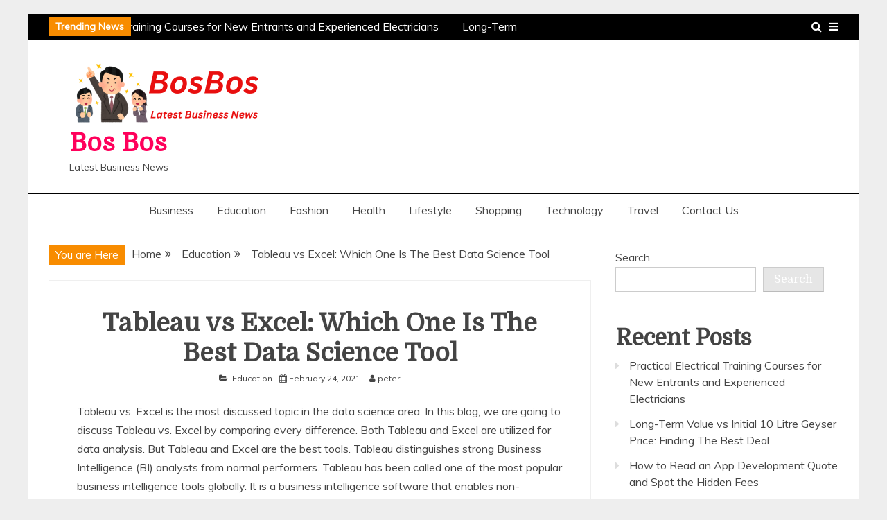

--- FILE ---
content_type: text/html; charset=UTF-8
request_url: https://bosbos.net/tableau-vs-excel-which-one-is-the-best-data-science-tool/
body_size: 17904
content:
<!doctype html>
<html lang="en-US">
<head>
	<meta name="xwgepG" content="VM213G" />
	<meta name="bigposting-verify" content="1757669773282-cw93ufj" />
    <meta charset="UTF-8">
    <meta name="viewport" content="width=device-width, initial-scale=1">
    <link rel="profile" href="https://gmpg.org/xfn/11">

    <title>Tableau vs Excel: Which One Is The Best Data Science Tool &#8211; Bos Bos</title>
<meta name='robots' content='max-image-preview:large' />
<link rel='dns-prefetch' href='//fonts.googleapis.com' />
<link rel="alternate" type="application/rss+xml" title="Bos Bos &raquo; Feed" href="https://bosbos.net/feed/" />
<link rel="alternate" type="application/rss+xml" title="Bos Bos &raquo; Comments Feed" href="https://bosbos.net/comments/feed/" />
<link rel="alternate" type="application/rss+xml" title="Bos Bos &raquo; Tableau vs Excel: Which One Is The Best Data Science Tool Comments Feed" href="https://bosbos.net/tableau-vs-excel-which-one-is-the-best-data-science-tool/feed/" />
<link rel="alternate" title="oEmbed (JSON)" type="application/json+oembed" href="https://bosbos.net/wp-json/oembed/1.0/embed?url=https%3A%2F%2Fbosbos.net%2Ftableau-vs-excel-which-one-is-the-best-data-science-tool%2F" />
<link rel="alternate" title="oEmbed (XML)" type="text/xml+oembed" href="https://bosbos.net/wp-json/oembed/1.0/embed?url=https%3A%2F%2Fbosbos.net%2Ftableau-vs-excel-which-one-is-the-best-data-science-tool%2F&#038;format=xml" />
<style id='wp-img-auto-sizes-contain-inline-css' type='text/css'>
img:is([sizes=auto i],[sizes^="auto," i]){contain-intrinsic-size:3000px 1500px}
/*# sourceURL=wp-img-auto-sizes-contain-inline-css */
</style>
<style id='wp-emoji-styles-inline-css' type='text/css'>

	img.wp-smiley, img.emoji {
		display: inline !important;
		border: none !important;
		box-shadow: none !important;
		height: 1em !important;
		width: 1em !important;
		margin: 0 0.07em !important;
		vertical-align: -0.1em !important;
		background: none !important;
		padding: 0 !important;
	}
/*# sourceURL=wp-emoji-styles-inline-css */
</style>
<style id='wp-block-library-inline-css' type='text/css'>
:root{--wp-block-synced-color:#7a00df;--wp-block-synced-color--rgb:122,0,223;--wp-bound-block-color:var(--wp-block-synced-color);--wp-editor-canvas-background:#ddd;--wp-admin-theme-color:#007cba;--wp-admin-theme-color--rgb:0,124,186;--wp-admin-theme-color-darker-10:#006ba1;--wp-admin-theme-color-darker-10--rgb:0,107,160.5;--wp-admin-theme-color-darker-20:#005a87;--wp-admin-theme-color-darker-20--rgb:0,90,135;--wp-admin-border-width-focus:2px}@media (min-resolution:192dpi){:root{--wp-admin-border-width-focus:1.5px}}.wp-element-button{cursor:pointer}:root .has-very-light-gray-background-color{background-color:#eee}:root .has-very-dark-gray-background-color{background-color:#313131}:root .has-very-light-gray-color{color:#eee}:root .has-very-dark-gray-color{color:#313131}:root .has-vivid-green-cyan-to-vivid-cyan-blue-gradient-background{background:linear-gradient(135deg,#00d084,#0693e3)}:root .has-purple-crush-gradient-background{background:linear-gradient(135deg,#34e2e4,#4721fb 50%,#ab1dfe)}:root .has-hazy-dawn-gradient-background{background:linear-gradient(135deg,#faaca8,#dad0ec)}:root .has-subdued-olive-gradient-background{background:linear-gradient(135deg,#fafae1,#67a671)}:root .has-atomic-cream-gradient-background{background:linear-gradient(135deg,#fdd79a,#004a59)}:root .has-nightshade-gradient-background{background:linear-gradient(135deg,#330968,#31cdcf)}:root .has-midnight-gradient-background{background:linear-gradient(135deg,#020381,#2874fc)}:root{--wp--preset--font-size--normal:16px;--wp--preset--font-size--huge:42px}.has-regular-font-size{font-size:1em}.has-larger-font-size{font-size:2.625em}.has-normal-font-size{font-size:var(--wp--preset--font-size--normal)}.has-huge-font-size{font-size:var(--wp--preset--font-size--huge)}.has-text-align-center{text-align:center}.has-text-align-left{text-align:left}.has-text-align-right{text-align:right}.has-fit-text{white-space:nowrap!important}#end-resizable-editor-section{display:none}.aligncenter{clear:both}.items-justified-left{justify-content:flex-start}.items-justified-center{justify-content:center}.items-justified-right{justify-content:flex-end}.items-justified-space-between{justify-content:space-between}.screen-reader-text{border:0;clip-path:inset(50%);height:1px;margin:-1px;overflow:hidden;padding:0;position:absolute;width:1px;word-wrap:normal!important}.screen-reader-text:focus{background-color:#ddd;clip-path:none;color:#444;display:block;font-size:1em;height:auto;left:5px;line-height:normal;padding:15px 23px 14px;text-decoration:none;top:5px;width:auto;z-index:100000}html :where(.has-border-color){border-style:solid}html :where([style*=border-top-color]){border-top-style:solid}html :where([style*=border-right-color]){border-right-style:solid}html :where([style*=border-bottom-color]){border-bottom-style:solid}html :where([style*=border-left-color]){border-left-style:solid}html :where([style*=border-width]){border-style:solid}html :where([style*=border-top-width]){border-top-style:solid}html :where([style*=border-right-width]){border-right-style:solid}html :where([style*=border-bottom-width]){border-bottom-style:solid}html :where([style*=border-left-width]){border-left-style:solid}html :where(img[class*=wp-image-]){height:auto;max-width:100%}:where(figure){margin:0 0 1em}html :where(.is-position-sticky){--wp-admin--admin-bar--position-offset:var(--wp-admin--admin-bar--height,0px)}@media screen and (max-width:600px){html :where(.is-position-sticky){--wp-admin--admin-bar--position-offset:0px}}

/*# sourceURL=wp-block-library-inline-css */
</style><style id='wp-block-archives-inline-css' type='text/css'>
.wp-block-archives{box-sizing:border-box}.wp-block-archives-dropdown label{display:block}
/*# sourceURL=https://bosbos.net/wp-includes/blocks/archives/style.min.css */
</style>
<style id='wp-block-heading-inline-css' type='text/css'>
h1:where(.wp-block-heading).has-background,h2:where(.wp-block-heading).has-background,h3:where(.wp-block-heading).has-background,h4:where(.wp-block-heading).has-background,h5:where(.wp-block-heading).has-background,h6:where(.wp-block-heading).has-background{padding:1.25em 2.375em}h1.has-text-align-left[style*=writing-mode]:where([style*=vertical-lr]),h1.has-text-align-right[style*=writing-mode]:where([style*=vertical-rl]),h2.has-text-align-left[style*=writing-mode]:where([style*=vertical-lr]),h2.has-text-align-right[style*=writing-mode]:where([style*=vertical-rl]),h3.has-text-align-left[style*=writing-mode]:where([style*=vertical-lr]),h3.has-text-align-right[style*=writing-mode]:where([style*=vertical-rl]),h4.has-text-align-left[style*=writing-mode]:where([style*=vertical-lr]),h4.has-text-align-right[style*=writing-mode]:where([style*=vertical-rl]),h5.has-text-align-left[style*=writing-mode]:where([style*=vertical-lr]),h5.has-text-align-right[style*=writing-mode]:where([style*=vertical-rl]),h6.has-text-align-left[style*=writing-mode]:where([style*=vertical-lr]),h6.has-text-align-right[style*=writing-mode]:where([style*=vertical-rl]){rotate:180deg}
/*# sourceURL=https://bosbos.net/wp-includes/blocks/heading/style.min.css */
</style>
<style id='wp-block-latest-posts-inline-css' type='text/css'>
.wp-block-latest-posts{box-sizing:border-box}.wp-block-latest-posts.alignleft{margin-right:2em}.wp-block-latest-posts.alignright{margin-left:2em}.wp-block-latest-posts.wp-block-latest-posts__list{list-style:none}.wp-block-latest-posts.wp-block-latest-posts__list li{clear:both;overflow-wrap:break-word}.wp-block-latest-posts.is-grid{display:flex;flex-wrap:wrap}.wp-block-latest-posts.is-grid li{margin:0 1.25em 1.25em 0;width:100%}@media (min-width:600px){.wp-block-latest-posts.columns-2 li{width:calc(50% - .625em)}.wp-block-latest-posts.columns-2 li:nth-child(2n){margin-right:0}.wp-block-latest-posts.columns-3 li{width:calc(33.33333% - .83333em)}.wp-block-latest-posts.columns-3 li:nth-child(3n){margin-right:0}.wp-block-latest-posts.columns-4 li{width:calc(25% - .9375em)}.wp-block-latest-posts.columns-4 li:nth-child(4n){margin-right:0}.wp-block-latest-posts.columns-5 li{width:calc(20% - 1em)}.wp-block-latest-posts.columns-5 li:nth-child(5n){margin-right:0}.wp-block-latest-posts.columns-6 li{width:calc(16.66667% - 1.04167em)}.wp-block-latest-posts.columns-6 li:nth-child(6n){margin-right:0}}:root :where(.wp-block-latest-posts.is-grid){padding:0}:root :where(.wp-block-latest-posts.wp-block-latest-posts__list){padding-left:0}.wp-block-latest-posts__post-author,.wp-block-latest-posts__post-date{display:block;font-size:.8125em}.wp-block-latest-posts__post-excerpt,.wp-block-latest-posts__post-full-content{margin-bottom:1em;margin-top:.5em}.wp-block-latest-posts__featured-image a{display:inline-block}.wp-block-latest-posts__featured-image img{height:auto;max-width:100%;width:auto}.wp-block-latest-posts__featured-image.alignleft{float:left;margin-right:1em}.wp-block-latest-posts__featured-image.alignright{float:right;margin-left:1em}.wp-block-latest-posts__featured-image.aligncenter{margin-bottom:1em;text-align:center}
/*# sourceURL=https://bosbos.net/wp-includes/blocks/latest-posts/style.min.css */
</style>
<style id='wp-block-list-inline-css' type='text/css'>
ol,ul{box-sizing:border-box}:root :where(.wp-block-list.has-background){padding:1.25em 2.375em}
/*# sourceURL=https://bosbos.net/wp-includes/blocks/list/style.min.css */
</style>
<style id='wp-block-search-inline-css' type='text/css'>
.wp-block-search__button{margin-left:10px;word-break:normal}.wp-block-search__button.has-icon{line-height:0}.wp-block-search__button svg{height:1.25em;min-height:24px;min-width:24px;width:1.25em;fill:currentColor;vertical-align:text-bottom}:where(.wp-block-search__button){border:1px solid #ccc;padding:6px 10px}.wp-block-search__inside-wrapper{display:flex;flex:auto;flex-wrap:nowrap;max-width:100%}.wp-block-search__label{width:100%}.wp-block-search.wp-block-search__button-only .wp-block-search__button{box-sizing:border-box;display:flex;flex-shrink:0;justify-content:center;margin-left:0;max-width:100%}.wp-block-search.wp-block-search__button-only .wp-block-search__inside-wrapper{min-width:0!important;transition-property:width}.wp-block-search.wp-block-search__button-only .wp-block-search__input{flex-basis:100%;transition-duration:.3s}.wp-block-search.wp-block-search__button-only.wp-block-search__searchfield-hidden,.wp-block-search.wp-block-search__button-only.wp-block-search__searchfield-hidden .wp-block-search__inside-wrapper{overflow:hidden}.wp-block-search.wp-block-search__button-only.wp-block-search__searchfield-hidden .wp-block-search__input{border-left-width:0!important;border-right-width:0!important;flex-basis:0;flex-grow:0;margin:0;min-width:0!important;padding-left:0!important;padding-right:0!important;width:0!important}:where(.wp-block-search__input){appearance:none;border:1px solid #949494;flex-grow:1;font-family:inherit;font-size:inherit;font-style:inherit;font-weight:inherit;letter-spacing:inherit;line-height:inherit;margin-left:0;margin-right:0;min-width:3rem;padding:8px;text-decoration:unset!important;text-transform:inherit}:where(.wp-block-search__button-inside .wp-block-search__inside-wrapper){background-color:#fff;border:1px solid #949494;box-sizing:border-box;padding:4px}:where(.wp-block-search__button-inside .wp-block-search__inside-wrapper) .wp-block-search__input{border:none;border-radius:0;padding:0 4px}:where(.wp-block-search__button-inside .wp-block-search__inside-wrapper) .wp-block-search__input:focus{outline:none}:where(.wp-block-search__button-inside .wp-block-search__inside-wrapper) :where(.wp-block-search__button){padding:4px 8px}.wp-block-search.aligncenter .wp-block-search__inside-wrapper{margin:auto}.wp-block[data-align=right] .wp-block-search.wp-block-search__button-only .wp-block-search__inside-wrapper{float:right}
/*# sourceURL=https://bosbos.net/wp-includes/blocks/search/style.min.css */
</style>
<style id='wp-block-group-inline-css' type='text/css'>
.wp-block-group{box-sizing:border-box}:where(.wp-block-group.wp-block-group-is-layout-constrained){position:relative}
/*# sourceURL=https://bosbos.net/wp-includes/blocks/group/style.min.css */
</style>
<style id='wp-block-paragraph-inline-css' type='text/css'>
.is-small-text{font-size:.875em}.is-regular-text{font-size:1em}.is-large-text{font-size:2.25em}.is-larger-text{font-size:3em}.has-drop-cap:not(:focus):first-letter{float:left;font-size:8.4em;font-style:normal;font-weight:100;line-height:.68;margin:.05em .1em 0 0;text-transform:uppercase}body.rtl .has-drop-cap:not(:focus):first-letter{float:none;margin-left:.1em}p.has-drop-cap.has-background{overflow:hidden}:root :where(p.has-background){padding:1.25em 2.375em}:where(p.has-text-color:not(.has-link-color)) a{color:inherit}p.has-text-align-left[style*="writing-mode:vertical-lr"],p.has-text-align-right[style*="writing-mode:vertical-rl"]{rotate:180deg}
/*# sourceURL=https://bosbos.net/wp-includes/blocks/paragraph/style.min.css */
</style>
<style id='global-styles-inline-css' type='text/css'>
:root{--wp--preset--aspect-ratio--square: 1;--wp--preset--aspect-ratio--4-3: 4/3;--wp--preset--aspect-ratio--3-4: 3/4;--wp--preset--aspect-ratio--3-2: 3/2;--wp--preset--aspect-ratio--2-3: 2/3;--wp--preset--aspect-ratio--16-9: 16/9;--wp--preset--aspect-ratio--9-16: 9/16;--wp--preset--color--black: #000000;--wp--preset--color--cyan-bluish-gray: #abb8c3;--wp--preset--color--white: #ffffff;--wp--preset--color--pale-pink: #f78da7;--wp--preset--color--vivid-red: #cf2e2e;--wp--preset--color--luminous-vivid-orange: #ff6900;--wp--preset--color--luminous-vivid-amber: #fcb900;--wp--preset--color--light-green-cyan: #7bdcb5;--wp--preset--color--vivid-green-cyan: #00d084;--wp--preset--color--pale-cyan-blue: #8ed1fc;--wp--preset--color--vivid-cyan-blue: #0693e3;--wp--preset--color--vivid-purple: #9b51e0;--wp--preset--gradient--vivid-cyan-blue-to-vivid-purple: linear-gradient(135deg,rgb(6,147,227) 0%,rgb(155,81,224) 100%);--wp--preset--gradient--light-green-cyan-to-vivid-green-cyan: linear-gradient(135deg,rgb(122,220,180) 0%,rgb(0,208,130) 100%);--wp--preset--gradient--luminous-vivid-amber-to-luminous-vivid-orange: linear-gradient(135deg,rgb(252,185,0) 0%,rgb(255,105,0) 100%);--wp--preset--gradient--luminous-vivid-orange-to-vivid-red: linear-gradient(135deg,rgb(255,105,0) 0%,rgb(207,46,46) 100%);--wp--preset--gradient--very-light-gray-to-cyan-bluish-gray: linear-gradient(135deg,rgb(238,238,238) 0%,rgb(169,184,195) 100%);--wp--preset--gradient--cool-to-warm-spectrum: linear-gradient(135deg,rgb(74,234,220) 0%,rgb(151,120,209) 20%,rgb(207,42,186) 40%,rgb(238,44,130) 60%,rgb(251,105,98) 80%,rgb(254,248,76) 100%);--wp--preset--gradient--blush-light-purple: linear-gradient(135deg,rgb(255,206,236) 0%,rgb(152,150,240) 100%);--wp--preset--gradient--blush-bordeaux: linear-gradient(135deg,rgb(254,205,165) 0%,rgb(254,45,45) 50%,rgb(107,0,62) 100%);--wp--preset--gradient--luminous-dusk: linear-gradient(135deg,rgb(255,203,112) 0%,rgb(199,81,192) 50%,rgb(65,88,208) 100%);--wp--preset--gradient--pale-ocean: linear-gradient(135deg,rgb(255,245,203) 0%,rgb(182,227,212) 50%,rgb(51,167,181) 100%);--wp--preset--gradient--electric-grass: linear-gradient(135deg,rgb(202,248,128) 0%,rgb(113,206,126) 100%);--wp--preset--gradient--midnight: linear-gradient(135deg,rgb(2,3,129) 0%,rgb(40,116,252) 100%);--wp--preset--font-size--small: 13px;--wp--preset--font-size--medium: 20px;--wp--preset--font-size--large: 36px;--wp--preset--font-size--x-large: 42px;--wp--preset--spacing--20: 0.44rem;--wp--preset--spacing--30: 0.67rem;--wp--preset--spacing--40: 1rem;--wp--preset--spacing--50: 1.5rem;--wp--preset--spacing--60: 2.25rem;--wp--preset--spacing--70: 3.38rem;--wp--preset--spacing--80: 5.06rem;--wp--preset--shadow--natural: 6px 6px 9px rgba(0, 0, 0, 0.2);--wp--preset--shadow--deep: 12px 12px 50px rgba(0, 0, 0, 0.4);--wp--preset--shadow--sharp: 6px 6px 0px rgba(0, 0, 0, 0.2);--wp--preset--shadow--outlined: 6px 6px 0px -3px rgb(255, 255, 255), 6px 6px rgb(0, 0, 0);--wp--preset--shadow--crisp: 6px 6px 0px rgb(0, 0, 0);}:where(.is-layout-flex){gap: 0.5em;}:where(.is-layout-grid){gap: 0.5em;}body .is-layout-flex{display: flex;}.is-layout-flex{flex-wrap: wrap;align-items: center;}.is-layout-flex > :is(*, div){margin: 0;}body .is-layout-grid{display: grid;}.is-layout-grid > :is(*, div){margin: 0;}:where(.wp-block-columns.is-layout-flex){gap: 2em;}:where(.wp-block-columns.is-layout-grid){gap: 2em;}:where(.wp-block-post-template.is-layout-flex){gap: 1.25em;}:where(.wp-block-post-template.is-layout-grid){gap: 1.25em;}.has-black-color{color: var(--wp--preset--color--black) !important;}.has-cyan-bluish-gray-color{color: var(--wp--preset--color--cyan-bluish-gray) !important;}.has-white-color{color: var(--wp--preset--color--white) !important;}.has-pale-pink-color{color: var(--wp--preset--color--pale-pink) !important;}.has-vivid-red-color{color: var(--wp--preset--color--vivid-red) !important;}.has-luminous-vivid-orange-color{color: var(--wp--preset--color--luminous-vivid-orange) !important;}.has-luminous-vivid-amber-color{color: var(--wp--preset--color--luminous-vivid-amber) !important;}.has-light-green-cyan-color{color: var(--wp--preset--color--light-green-cyan) !important;}.has-vivid-green-cyan-color{color: var(--wp--preset--color--vivid-green-cyan) !important;}.has-pale-cyan-blue-color{color: var(--wp--preset--color--pale-cyan-blue) !important;}.has-vivid-cyan-blue-color{color: var(--wp--preset--color--vivid-cyan-blue) !important;}.has-vivid-purple-color{color: var(--wp--preset--color--vivid-purple) !important;}.has-black-background-color{background-color: var(--wp--preset--color--black) !important;}.has-cyan-bluish-gray-background-color{background-color: var(--wp--preset--color--cyan-bluish-gray) !important;}.has-white-background-color{background-color: var(--wp--preset--color--white) !important;}.has-pale-pink-background-color{background-color: var(--wp--preset--color--pale-pink) !important;}.has-vivid-red-background-color{background-color: var(--wp--preset--color--vivid-red) !important;}.has-luminous-vivid-orange-background-color{background-color: var(--wp--preset--color--luminous-vivid-orange) !important;}.has-luminous-vivid-amber-background-color{background-color: var(--wp--preset--color--luminous-vivid-amber) !important;}.has-light-green-cyan-background-color{background-color: var(--wp--preset--color--light-green-cyan) !important;}.has-vivid-green-cyan-background-color{background-color: var(--wp--preset--color--vivid-green-cyan) !important;}.has-pale-cyan-blue-background-color{background-color: var(--wp--preset--color--pale-cyan-blue) !important;}.has-vivid-cyan-blue-background-color{background-color: var(--wp--preset--color--vivid-cyan-blue) !important;}.has-vivid-purple-background-color{background-color: var(--wp--preset--color--vivid-purple) !important;}.has-black-border-color{border-color: var(--wp--preset--color--black) !important;}.has-cyan-bluish-gray-border-color{border-color: var(--wp--preset--color--cyan-bluish-gray) !important;}.has-white-border-color{border-color: var(--wp--preset--color--white) !important;}.has-pale-pink-border-color{border-color: var(--wp--preset--color--pale-pink) !important;}.has-vivid-red-border-color{border-color: var(--wp--preset--color--vivid-red) !important;}.has-luminous-vivid-orange-border-color{border-color: var(--wp--preset--color--luminous-vivid-orange) !important;}.has-luminous-vivid-amber-border-color{border-color: var(--wp--preset--color--luminous-vivid-amber) !important;}.has-light-green-cyan-border-color{border-color: var(--wp--preset--color--light-green-cyan) !important;}.has-vivid-green-cyan-border-color{border-color: var(--wp--preset--color--vivid-green-cyan) !important;}.has-pale-cyan-blue-border-color{border-color: var(--wp--preset--color--pale-cyan-blue) !important;}.has-vivid-cyan-blue-border-color{border-color: var(--wp--preset--color--vivid-cyan-blue) !important;}.has-vivid-purple-border-color{border-color: var(--wp--preset--color--vivid-purple) !important;}.has-vivid-cyan-blue-to-vivid-purple-gradient-background{background: var(--wp--preset--gradient--vivid-cyan-blue-to-vivid-purple) !important;}.has-light-green-cyan-to-vivid-green-cyan-gradient-background{background: var(--wp--preset--gradient--light-green-cyan-to-vivid-green-cyan) !important;}.has-luminous-vivid-amber-to-luminous-vivid-orange-gradient-background{background: var(--wp--preset--gradient--luminous-vivid-amber-to-luminous-vivid-orange) !important;}.has-luminous-vivid-orange-to-vivid-red-gradient-background{background: var(--wp--preset--gradient--luminous-vivid-orange-to-vivid-red) !important;}.has-very-light-gray-to-cyan-bluish-gray-gradient-background{background: var(--wp--preset--gradient--very-light-gray-to-cyan-bluish-gray) !important;}.has-cool-to-warm-spectrum-gradient-background{background: var(--wp--preset--gradient--cool-to-warm-spectrum) !important;}.has-blush-light-purple-gradient-background{background: var(--wp--preset--gradient--blush-light-purple) !important;}.has-blush-bordeaux-gradient-background{background: var(--wp--preset--gradient--blush-bordeaux) !important;}.has-luminous-dusk-gradient-background{background: var(--wp--preset--gradient--luminous-dusk) !important;}.has-pale-ocean-gradient-background{background: var(--wp--preset--gradient--pale-ocean) !important;}.has-electric-grass-gradient-background{background: var(--wp--preset--gradient--electric-grass) !important;}.has-midnight-gradient-background{background: var(--wp--preset--gradient--midnight) !important;}.has-small-font-size{font-size: var(--wp--preset--font-size--small) !important;}.has-medium-font-size{font-size: var(--wp--preset--font-size--medium) !important;}.has-large-font-size{font-size: var(--wp--preset--font-size--large) !important;}.has-x-large-font-size{font-size: var(--wp--preset--font-size--x-large) !important;}
/*# sourceURL=global-styles-inline-css */
</style>

<style id='classic-theme-styles-inline-css' type='text/css'>
/*! This file is auto-generated */
.wp-block-button__link{color:#fff;background-color:#32373c;border-radius:9999px;box-shadow:none;text-decoration:none;padding:calc(.667em + 2px) calc(1.333em + 2px);font-size:1.125em}.wp-block-file__button{background:#32373c;color:#fff;text-decoration:none}
/*# sourceURL=/wp-includes/css/classic-themes.min.css */
</style>
<link rel='stylesheet' id='grip-header-font-css' href='//fonts.googleapis.com/css?family=Domine&#038;ver=6.9' type='text/css' media='all' />
<link rel='stylesheet' id='grip-body-font-css' href='//fonts.googleapis.com/css?family=Muli&#038;ver=6.9' type='text/css' media='all' />
<link rel='stylesheet' id='font-awesome-css' href='https://bosbos.net/wp-content/themes/grip/candidthemes/assets/framework/Font-Awesome/css/font-awesome.min.css?ver=4.7.0' type='text/css' media='all' />
<link rel='stylesheet' id='slick-css-css' href='https://bosbos.net/wp-content/themes/grip/candidthemes/assets/framework/slick/slick.css?ver=6.9' type='text/css' media='all' />
<link rel='stylesheet' id='slick-theme-css-css' href='https://bosbos.net/wp-content/themes/grip/candidthemes/assets/framework/slick/slick-theme.css?ver=6.9' type='text/css' media='all' />
<link rel='stylesheet' id='grip-style-css' href='https://bosbos.net/wp-content/themes/grip/style.css?ver=6.9' type='text/css' media='all' />
<style id='grip-style-inline-css' type='text/css'>
.site-title, .site-title a { color: #ff005b; }body { font-family: Muli, sans-serif; }body { font-size: 16px; }.entry-content a, .entry-title a:hover, .related-title a:hover, .posts-navigation .nav-previous a:hover, .post-navigation .nav-previous a:hover, .posts-navigation .nav-next a:hover, .post-navigation .nav-next a:hover, #comments .comment-content a:hover, #comments .comment-author a:hover, .main-navigation ul li a:hover, .main-navigation ul li.current-menu-item > a, .offcanvas-menu nav ul.top-menu li a:hover, .offcanvas-menu nav ul.top-menu li.current-menu-item > a, .post-share a:hover, .error-404-title, #grip-breadcrumbs a:hover, .entry-content a.read-more-text:hover, a:hover, a:visited:hover { color : #f88c00; }.trending-title, .search-form input[type=submit], input[type="submit"], ::selection, #toTop, .breadcrumbs span.breadcrumb, article.sticky .grip-content-container, .candid-pagination .page-numbers.current, .candid-pagination .page-numbers:hover, .ct-title-head, .widget-title:before, .widget ul.ct-nav-tabs:before, .widget ul.ct-nav-tabs li.ct-title-head:hover, .widget ul.ct-nav-tabs li.ct-title-head.ui-tabs-active { background : #f88c00; }blockquote, .search-form input[type="submit"], input[type="submit"], .candid-pagination .page-numbers { border-color : #f88c00; }
/*# sourceURL=grip-style-inline-css */
</style>
<script type="text/javascript" src="https://bosbos.net/wp-includes/js/jquery/jquery.min.js?ver=3.7.1" id="jquery-core-js"></script>
<script type="text/javascript" src="https://bosbos.net/wp-includes/js/jquery/jquery-migrate.min.js?ver=3.4.1" id="jquery-migrate-js"></script>
<link rel="https://api.w.org/" href="https://bosbos.net/wp-json/" /><link rel="alternate" title="JSON" type="application/json" href="https://bosbos.net/wp-json/wp/v2/posts/1426" /><link rel="EditURI" type="application/rsd+xml" title="RSD" href="https://bosbos.net/xmlrpc.php?rsd" />
<meta name="generator" content="WordPress 6.9" />
<link rel="canonical" href="https://bosbos.net/tableau-vs-excel-which-one-is-the-best-data-science-tool/" />
<link rel='shortlink' href='https://bosbos.net/?p=1426' />
<link rel="pingback" href="https://bosbos.net/xmlrpc.php"></head>
<body class="wp-singular post-template-default single single-post postid-1426 single-format-standard wp-custom-logo wp-theme-grip ct-bg ct-boxed ct-sticky-sidebar right-sidebar" itemtype="https://schema.org/Blog" itemscope>
<div id="page" class="site">
            <a class="skip-link screen-reader-text" href="#content">Skip to content</a>
                    <!-- Preloader -->
            <div id="preloader">
                <div class="spinner"></div>
            </div>
                    <header id="masthead" class="site-header" itemtype="https://schema.org/WPHeader" itemscope>
                <div class="overlay"></div>
                <div class="top-bar">
        <div class="container-inner clearfix">

                    <div class="top-left-col trending-wrapper">
                                        <strong class="trending-title">
                            Trending News                        </strong>
                                        <div class="trending-content trending-left">
                                                    <a href="https://bosbos.net/practical-electrical-training-courses-for-new-entrants-and-experienced-electricians/"
                               title="Practical Electrical Training Courses for New Entrants and Experienced Electricians"> Practical Electrical Training Courses for New Entrants and Experienced Electricians </a>
                                                    <a href="https://bosbos.net/long-term-value-vs-initial-10-litre-geyser-price-finding-the-best-deal/"
                               title="Long-Term Value vs Initial 10 Litre Geyser Price: Finding The Best Deal"> Long-Term Value vs Initial 10 Litre Geyser Price: Finding The Best Deal </a>
                                                    <a href="https://bosbos.net/how-to-read-an-app-development-quote-and-spot-the-hidden-fees/"
                               title="How to Read an App Development Quote and Spot the Hidden Fees"> How to Read an App Development Quote and Spot the Hidden Fees </a>
                                                    <a href="https://bosbos.net/how-companion-care-supports-independent-living/"
                               title="How Companion Care Supports Independent Living"> How Companion Care Supports Independent Living </a>
                                                    <a href="https://bosbos.net/the-evolution-of-modern-fashion-blending-identity-culture-and-innovation/"
                               title="The Evolution of Modern Fashion: Blending Identity, Culture, and Innovation"> The Evolution of Modern Fashion: Blending Identity, Culture, and Innovation </a>
                        
                    </div>
                            </div> <!-- .top-right-col -->
                <div class="top-right-col clearfix">
                    <a class="top-menu-icon" href="#">
                    <i class="fa fa-bars" aria-hidden="true"></i>
                </a>


            <div class="offcanvas-menu">

                <nav>
                    <ul id="secondary-menu" class="top-menu"><li id="menu-item-5248" class="menu-item menu-item-type-post_type menu-item-object-page menu-item-5248"><a href="https://bosbos.net/advertisement/">Advertisement</a></li>
<li id="menu-item-5249" class="menu-item menu-item-type-post_type menu-item-object-page menu-item-5249"><a href="https://bosbos.net/contact-us/">Contact Us</a></li>
<li id="menu-item-5250" class="menu-item menu-item-type-post_type menu-item-object-page menu-item-5250"><a href="https://bosbos.net/privacy-policy-2/">Privacy Policy</a></li>
</ul>                </nav>
                <a href="#" class="close">×</a>

            </div>

                    <a class="search-icon-box" href="#"><i class="fa fa-search"></i></a>
            <div class="top-bar-search">
                <form role="search" method="get" class="search-form" action="https://bosbos.net/">
				<label>
					<span class="screen-reader-text">Search for:</span>
					<input type="search" class="search-field" placeholder="Search &hellip;" value="" name="s" />
				</label>
				<input type="submit" class="search-submit" value="Search" />
			</form>                <button type="button" class="close">×</button>
            </div>

                </div> <!-- .top-right-col -->
                </div> <!-- .container-inner -->
        </div> <!-- .top-bar -->

                            <div class="logo-wrapper-block">
                    <div class="container-inner clearfix logo-wrapper-container">
        <div class="logo-wrapper float-left">
            <div class="site-branding">

                <div class="grip-logo-container">
                    <a href="https://bosbos.net/" class="custom-logo-link" rel="home"><img width="272" height="90" src="https://bosbos.net/wp-content/uploads/2024/05/cropped-cropped-unnamed-1.png" class="custom-logo" alt="Bos Bos" decoding="async" /></a>                        <p class="site-title"><a href="https://bosbos.net/"
                                                 rel="home">Bos Bos</a></p>
                                            <p class="site-description">Latest Business News</p>
                                    </div> <!-- grip-logo-container -->
            </div><!-- .site-branding -->
        </div> <!-- .logo-wrapper -->
                </div> <!-- .container-inner -->
        </div> <!-- .logo-wrapper-block -->
                    <div class="grip-menu-container">
                <div class="container-inner clearfix">
                    <nav id="site-navigation" class="main-navigation" itemtype="https://schema.org/SiteNavigationElement" itemscope>
                        <div class="navbar-header clearfix">
                            <button class="menu-toggle" aria-controls="primary-menu"
                                    aria-expanded="false"><i class="fa fa-bars" aria-hidden="true"></i></button>
                        </div>
                        <ul id="primary-menu" class="nav navbar-nav"><li id="menu-item-4313" class="menu-item menu-item-type-taxonomy menu-item-object-category menu-item-4313"><a href="https://bosbos.net/category/business/">Business</a></li>
<li id="menu-item-4319" class="menu-item menu-item-type-taxonomy menu-item-object-category current-post-ancestor current-menu-parent current-post-parent menu-item-4319"><a href="https://bosbos.net/category/education/">Education</a></li>
<li id="menu-item-5280" class="menu-item menu-item-type-taxonomy menu-item-object-category menu-item-5280"><a href="https://bosbos.net/category/fashion/">Fashion</a></li>
<li id="menu-item-4316" class="menu-item menu-item-type-taxonomy menu-item-object-category menu-item-4316"><a href="https://bosbos.net/category/health/">Health</a></li>
<li id="menu-item-5314" class="menu-item menu-item-type-taxonomy menu-item-object-category menu-item-5314"><a href="https://bosbos.net/category/lifestyle/">Lifestyle</a></li>
<li id="menu-item-4320" class="menu-item menu-item-type-taxonomy menu-item-object-category menu-item-4320"><a href="https://bosbos.net/category/shopping/">Shopping</a></li>
<li id="menu-item-4317" class="menu-item menu-item-type-taxonomy menu-item-object-category menu-item-4317"><a href="https://bosbos.net/category/technology/">Technology</a></li>
<li id="menu-item-5311" class="menu-item menu-item-type-taxonomy menu-item-object-category menu-item-5311"><a href="https://bosbos.net/category/travel/">Travel</a></li>
<li id="menu-item-5279" class="menu-item menu-item-type-post_type menu-item-object-page menu-item-5279"><a href="https://bosbos.net/contact-us/">Contact Us</a></li>
</ul>                    </nav><!-- #site-navigation -->
                </div> <!-- .container-inner -->
            </div> <!-- grip-menu-container -->
                </header><!-- #masthead -->
                
    <div id="content" class="site-content">
                <div class="container-inner clearfix">
    <div id="primary" class="content-area">
        <main id="main" class="site-main">

                        <div class="breadcrumbs">
                <div class='breadcrumbs init-animate clearfix'><span class='breadcrumb'>You are Here</span><div id='grip-breadcrumbs' class='clearfix'><div role="navigation" aria-label="Breadcrumbs" class="breadcrumb-trail breadcrumbs" itemprop="breadcrumb"><ul class="trail-items" itemscope itemtype="http://schema.org/BreadcrumbList"><meta name="numberOfItems" content="3" /><meta name="itemListOrder" content="Ascending" /><li itemprop="itemListElement" itemscope itemtype="http://schema.org/ListItem" class="trail-item trail-begin"><a href="https://bosbos.net" rel="home"><span itemprop="name">Home</span></a><meta itemprop="position" content="1" /></li><li itemprop="itemListElement" itemscope itemtype="http://schema.org/ListItem" class="trail-item"><a href="https://bosbos.net/category/education/"><span itemprop="name">Education</span></a><meta itemprop="position" content="2" /></li><li itemprop="itemListElement" itemscope itemtype="http://schema.org/ListItem" class="trail-item trail-end"><span itemprop="name">Tableau vs Excel: Which One Is The Best Data Science Tool</span><meta itemprop="position" content="3" /></li></ul></div></div></div>            </div>
                                <article id="post-1426" class="post-1426 post type-post status-publish format-standard has-post-thumbnail hentry category-education" itemtype="https://schema.org/CreativeWork" itemscope>
        <div class="grip-content-container grip-has-thumbnail">
        
            <div class="post-thumbnail">
                        </div><!-- .post-thumbnail -->

                <div class="grip-content-area">
            <header class="entry-header">
                <h1 class="entry-title" itemprop="headline">Tableau vs Excel: Which One Is The Best Data Science Tool</h1>                    <div class="entry-meta">
                        <span class="cat-links"><i class="fa fa-folder-open"></i> <a href="https://bosbos.net/category/education/" rel="category tag">Education</a></span><span class="posted-on"><i class="fa fa-calendar"></i><a href="https://bosbos.net/tableau-vs-excel-which-one-is-the-best-data-science-tool/" rel="bookmark"><time class="entry-date published" datetime="2021-02-24T04:49:36+00:00" itemprop="datePublished">February 24, 2021</time><time class="updated" datetime="2024-05-28T09:05:13+00:00" itemprop="dateModified">May 28, 2024</time></a></span><span class="byline"> <span class="author vcard" itemprop="author" itemtype="https://schema.org/Person" itemscope><i class="fa fa-user"></i><a class="url fn n" href="https://bosbos.net/author/peter/" rel="author"><span class="author-name" itemprop="name">peter</span></a></span></span>                    </div><!-- .entry-meta -->
                            </header><!-- .entry-header -->


            <div class="entry-content">
                
<p>Tableau vs. Excel is the most discussed topic in the data science area. In this blog, we are going to discuss Tableau vs. Excel by comparing every difference. Both Tableau and Excel are utilized for data analysis. But Tableau and Excel are the best tools. Tableau distinguishes strong Business Intelligence (BI) analysts from normal performers. Tableau has been called one of the most popular business intelligence tools globally. It is a business intelligence software that enables non-technical users to reflect their work and data almost instantly, reducing know-how limits dramatically. Excel is a data analysis tool utilized for any calculations and to carry out various mathematical operations. This is another one of the best data analysis tools.</p>



<p>In this blog, we are going to discuss both the tools and help you choose the best one for you and also get <strong>tableau assignment help</strong>.</p>



<p><strong>What is Tableau?</strong></p>



<p>A tableau is a tool for data analysis utilized for data science and company intelligence. In order to display the information and exhibit observations dynamically, Tableau will generate a broad variety of different visualizations. It comes with technologies that enable it to dig deeper data and then see the result in a graphic way that can be readily interpreted by any person. Tableau also deals with data mining tools in actual help and efforts for the cloud. We will address the various variants of Tableau, its drawbacks, and its application here. We can see how MS Excel and other spreadsheet software vary from Tableau.</p>



<p><strong>What is Excel?</strong></p>



<p>MSExcel is a convenient and compelling software for documentation and data analysis. It is a spreadsheet program including many rows and columns, where every crossing of a row and a column is a “cell.” Every cell includes one end of data or one part of data. By making the data in this form, you can get data more straightforward to discover and automatically extract data from transferring data and here is also <strong>excel homework help</strong>.</p>



<h3 class="wp-block-heading"><strong>Important Differences On Excel Vs Tableau</strong></h3>



<p>Below we have described some of the main points that will help you know the difference between both Excel and Tableau:</p>



<ul class="wp-block-list">
<li>Excel is a data analysis tool utilized for any calculations and to carry out various mathematical operations. On the other hand, Tableau is another strong visualization data analysis tool in the market extensively used for analytics.</li>



<li>In this era, companies prefer to use the best visualization tools to view data insight that influences the industry. Excel has some of the best features; it is regarded as a popular structured tool. Tableau was established in 2003. On the other hand, Excel was old-fashioned compared to Tableau.</li>



<li>Excel requires some visual basic scripting understanding as well to use its functions and parts full-fledged. Tableau is easy to use. Drag and drop is the important characteristic where you can find it easy to utilize this tool.</li>



<li>With the help of plugins, excel can relate to many external references. Tableau has multiple sources to correlate, and also it has the ability of a cloud. Also, there are few system conditions to obtain or acquire utilizing excel. Tableau is much more helpful at making live links to external references in terms of readiness and access.</li>



<li>Tableau came into the business as a hype because of big data which the company faces. Excel has been a limited resource when it comes to data. During service, Excel also has small rows and columns.</li>



<li>In comparison to Tableau, excel is a quick and simple to utilize tool for any on-off reports, as the latter requires setup and modifications or any server implementations. Excel is a smart decision for every simple and minimum data for a company scenario.</li>



<li>In terms of implementations and implementation, it focuses on the requirements of the customer. Tableau is a highly recommended top option for today&#8217;s massive data issues and conducts research on it to get information right from the exceptions. Excel is the primary choice for any concise analysis and statistical processing of data and static papers.</li>



<li>There are numerous laptops, computers, and mobiles, prep, browsers, and cloud-based models of Tableau. In selecting the variant, it is company-specific since protection is often mentioned. Excel is a tool licensed by MS that comes with office applications.</li>



<li>Excel data sets are contained in columns. Data is viewed and displayed in a quantitative form, where every quality or data is displayed in the column. To illustrate the observations, graphs or maps are depicted afterward.</li>



<li>In a graphic illustration, Tableau mainly formats the information. In the form of graphs and charts, it illustrates the patterns and the quality of the information. Usually, it links to some third-party instruments to take and simulate the details. User control is very user-friendly and has a drag and drop functionality, making it easy to offer insights to data researchers.</li>
</ul>



<p>For you to easily understand the difference we have provided all the important information that will help you know the exact difference.</p>

                            </div>
            <!-- .entry-content -->

            <footer class="entry-footer">
                            </footer><!-- .entry-footer -->

                    <div class="meta_bottom">
            <div class="text_share header-text">Share</div>
            <div class="post-share">
                <a target="_blank" href="https://www.facebook.com/sharer/sharer.php?u=https://bosbos.net/tableau-vs-excel-which-one-is-the-best-data-science-tool/"><i class="fa fa-facebook"></i></a>
                <a target="_blank" href="http://twitter.com/share?text=Tableau%20vs%20Excel:%20Which%20One%20Is%20The%20Best%20Data%20Science%20Tool&#038;url=https://bosbos.net/tableau-vs-excel-which-one-is-the-best-data-science-tool/"><i class="fa fa-twitter"></i></a>
                <a target="_blank" href="http://pinterest.com/pin/create/button/?url=https://bosbos.net/tableau-vs-excel-which-one-is-the-best-data-science-tool/&#038;media=&#038;description=Tableau%20vs%20Excel:%20Which%20One%20Is%20The%20Best%20Data%20Science%20Tool"><i class="fa fa-pinterest"></i></a>
                <a target="_blank" href="http://www.linkedin.com/shareArticle?mini=true&#038;title=Tableau%20vs%20Excel:%20Which%20One%20Is%20The%20Best%20Data%20Science%20Tool&#038;url=https://bosbos.net/tableau-vs-excel-which-one-is-the-best-data-science-tool/"><i class="fa fa-linkedin"></i></a>
            </div>
        </div>
                </div> <!-- .grip-content-area -->
    </div> <!-- .grip-content-container -->
</article><!-- #post-1426 -->

	<nav class="navigation post-navigation" aria-label="Posts">
		<h2 class="screen-reader-text">Post navigation</h2>
		<div class="nav-links"><div class="nav-previous"><a href="https://bosbos.net/coliving-vs-pg-accomodation-which-is-a-better-option-for-the-student-community/" rel="prev">Coliving vs PG Accomodation: Which is a better option for the student community?</a></div><div class="nav-next"><a href="https://bosbos.net/signs-show-your-car-need-repair-and-maintenance/" rel="next">Signs show your car need repair and maintenance</a></div></div>
	</nav>                <div class="related-pots-block">
                                        <h2 class="widget-title">
                        <span class="ct-title-head ct-rotate"> Related Posts </span>
                    </h2>
                                        <ul class="related-post-entries clearfix">
                                                    <li>
                                                                    <figure class="widget-image">
                                        <a href="https://bosbos.net/tips-to-choose-the-best-process-improvement-skills-for-employees/">
                                            <img width="350" height="150" src="https://bosbos.net/wp-content/uploads/2025/02/unnamed-18.png" class="attachment-grip-small-thumb size-grip-small-thumb wp-post-image" alt="process improvement skills for employees" decoding="async" fetchpriority="high" srcset="https://bosbos.net/wp-content/uploads/2025/02/unnamed-18.png 1600w, https://bosbos.net/wp-content/uploads/2025/02/unnamed-18-300x129.png 300w, https://bosbos.net/wp-content/uploads/2025/02/unnamed-18-1024x440.png 1024w, https://bosbos.net/wp-content/uploads/2025/02/unnamed-18-768x330.png 768w, https://bosbos.net/wp-content/uploads/2025/02/unnamed-18-1536x660.png 1536w" sizes="(max-width: 350px) 100vw, 350px" />                                        </a>
                                    </figure>
                                                                <div class="featured-desc">
                                    <h2 class="related-title">
                                        <a href="https://bosbos.net/tips-to-choose-the-best-process-improvement-skills-for-employees/">
                                            Tips to Choose the Best Process Improvement Skills for Employees                                        </a>
                                    </h2>

                                    <div class="entry-meta">
                                        <span class="posted-on"><i class="fa fa-calendar"></i><a href="https://bosbos.net/tips-to-choose-the-best-process-improvement-skills-for-employees/" rel="bookmark"><time class="entry-date published updated" datetime="2025-02-10T06:51:06+00:00">February 10, 2025</time></a></span>                                    </div><!-- .entry-meta -->
                                </div>
                            </li>
                                                    <li>
                                                                    <figure class="widget-image">
                                        <a href="https://bosbos.net/why-online-induction-training-is-important-to-newly-hired-employees/">
                                            <img width="330" height="220" src="https://bosbos.net/wp-content/uploads/2025/02/unnamed-16.png" class="attachment-grip-small-thumb size-grip-small-thumb wp-post-image" alt="online induction training" decoding="async" srcset="https://bosbos.net/wp-content/uploads/2025/02/unnamed-16.png 1600w, https://bosbos.net/wp-content/uploads/2025/02/unnamed-16-300x200.png 300w, https://bosbos.net/wp-content/uploads/2025/02/unnamed-16-1024x683.png 1024w, https://bosbos.net/wp-content/uploads/2025/02/unnamed-16-768x512.png 768w, https://bosbos.net/wp-content/uploads/2025/02/unnamed-16-1536x1024.png 1536w" sizes="(max-width: 330px) 100vw, 330px" />                                        </a>
                                    </figure>
                                                                <div class="featured-desc">
                                    <h2 class="related-title">
                                        <a href="https://bosbos.net/why-online-induction-training-is-important-to-newly-hired-employees/">
                                            Why Online Induction Training is Important to Newly Hired Employees                                        </a>
                                    </h2>

                                    <div class="entry-meta">
                                        <span class="posted-on"><i class="fa fa-calendar"></i><a href="https://bosbos.net/why-online-induction-training-is-important-to-newly-hired-employees/" rel="bookmark"><time class="entry-date published" datetime="2025-02-10T04:47:45+00:00" itemprop="datePublished">February 10, 2025</time><time class="updated" datetime="2025-02-10T04:47:46+00:00" itemprop="dateModified">February 10, 2025</time></a></span>                                    </div><!-- .entry-meta -->
                                </div>
                            </li>
                                                    <li>
                                                                    <figure class="widget-image">
                                        <a href="https://bosbos.net/the-pros-and-cons-of-using-essay-writing-services/">
                                            <img width="320" height="220" src="https://bosbos.net/wp-content/uploads/2025/02/Untitled.png" class="attachment-grip-small-thumb size-grip-small-thumb wp-post-image" alt="" decoding="async" srcset="https://bosbos.net/wp-content/uploads/2025/02/Untitled.png 335w, https://bosbos.net/wp-content/uploads/2025/02/Untitled-300x206.png 300w" sizes="(max-width: 320px) 100vw, 320px" />                                        </a>
                                    </figure>
                                                                <div class="featured-desc">
                                    <h2 class="related-title">
                                        <a href="https://bosbos.net/the-pros-and-cons-of-using-essay-writing-services/">
                                            The Pros and Cons of Using Essay Writing Services                                        </a>
                                    </h2>

                                    <div class="entry-meta">
                                        <span class="posted-on"><i class="fa fa-calendar"></i><a href="https://bosbos.net/the-pros-and-cons-of-using-essay-writing-services/" rel="bookmark"><time class="entry-date published updated" datetime="2025-02-06T07:22:31+00:00">February 6, 2025</time></a></span>                                    </div><!-- .entry-meta -->
                                </div>
                            </li>
                                            </ul>
                </div> <!-- .related-post-block -->
                
        </main><!-- #main -->
    </div><!-- #primary -->


<aside id="secondary" class="widget-area" itemtype="https://schema.org/WPSideBar" itemscope>
    <div class="ct-sidebar-wrapper">
	<div class="sidebar-widget-container"><section id="block-2" class="widget widget_block widget_search"><form role="search" method="get" action="https://bosbos.net/" class="wp-block-search__button-outside wp-block-search__text-button wp-block-search"    ><label class="wp-block-search__label" for="wp-block-search__input-1" >Search</label><div class="wp-block-search__inside-wrapper" ><input class="wp-block-search__input" id="wp-block-search__input-1" placeholder="" value="" type="search" name="s" required /><button aria-label="Search" class="wp-block-search__button wp-element-button" type="submit" >Search</button></div></form></section></div> <div class="sidebar-widget-container"><section id="block-3" class="widget widget_block">
<div class="wp-block-group"><div class="wp-block-group__inner-container is-layout-flow wp-block-group-is-layout-flow">
<h2 class="wp-block-heading">Recent Posts</h2>


<ul class="wp-block-latest-posts__list wp-block-latest-posts"><li><a class="wp-block-latest-posts__post-title" href="https://bosbos.net/practical-electrical-training-courses-for-new-entrants-and-experienced-electricians/">Practical Electrical Training Courses for New Entrants and Experienced Electricians</a></li>
<li><a class="wp-block-latest-posts__post-title" href="https://bosbos.net/long-term-value-vs-initial-10-litre-geyser-price-finding-the-best-deal/">Long-Term Value vs Initial 10 Litre Geyser Price: Finding The Best Deal</a></li>
<li><a class="wp-block-latest-posts__post-title" href="https://bosbos.net/how-to-read-an-app-development-quote-and-spot-the-hidden-fees/">How to Read an App Development Quote and Spot the Hidden Fees</a></li>
<li><a class="wp-block-latest-posts__post-title" href="https://bosbos.net/how-companion-care-supports-independent-living/">How Companion Care Supports Independent Living</a></li>
<li><a class="wp-block-latest-posts__post-title" href="https://bosbos.net/the-evolution-of-modern-fashion-blending-identity-culture-and-innovation/">The Evolution of Modern Fashion: Blending Identity, Culture, and Innovation</a></li>
</ul></div></div>
</section></div> <div class="sidebar-widget-container"><section id="block-9" class="widget widget_block widget_text">
<p>Archives</p>
</section></div> <div class="sidebar-widget-container"><section id="block-10" class="widget widget_block widget_archive"><ul class="wp-block-archives-list wp-block-archives">	<li><a href='https://bosbos.net/2025/12/'>December 2025</a></li>
	<li><a href='https://bosbos.net/2025/11/'>November 2025</a></li>
	<li><a href='https://bosbos.net/2025/10/'>October 2025</a></li>
	<li><a href='https://bosbos.net/2025/09/'>September 2025</a></li>
	<li><a href='https://bosbos.net/2025/08/'>August 2025</a></li>
	<li><a href='https://bosbos.net/2025/07/'>July 2025</a></li>
	<li><a href='https://bosbos.net/2025/06/'>June 2025</a></li>
	<li><a href='https://bosbos.net/2025/05/'>May 2025</a></li>
	<li><a href='https://bosbos.net/2025/04/'>April 2025</a></li>
	<li><a href='https://bosbos.net/2025/03/'>March 2025</a></li>
	<li><a href='https://bosbos.net/2025/02/'>February 2025</a></li>
	<li><a href='https://bosbos.net/2025/01/'>January 2025</a></li>
	<li><a href='https://bosbos.net/2024/12/'>December 2024</a></li>
	<li><a href='https://bosbos.net/2024/11/'>November 2024</a></li>
	<li><a href='https://bosbos.net/2024/10/'>October 2024</a></li>
	<li><a href='https://bosbos.net/2024/09/'>September 2024</a></li>
	<li><a href='https://bosbos.net/2024/08/'>August 2024</a></li>
	<li><a href='https://bosbos.net/2024/07/'>July 2024</a></li>
	<li><a href='https://bosbos.net/2024/06/'>June 2024</a></li>
	<li><a href='https://bosbos.net/2024/05/'>May 2024</a></li>
	<li><a href='https://bosbos.net/2024/04/'>April 2024</a></li>
	<li><a href='https://bosbos.net/2024/03/'>March 2024</a></li>
	<li><a href='https://bosbos.net/2024/02/'>February 2024</a></li>
	<li><a href='https://bosbos.net/2024/01/'>January 2024</a></li>
	<li><a href='https://bosbos.net/2023/12/'>December 2023</a></li>
	<li><a href='https://bosbos.net/2023/11/'>November 2023</a></li>
	<li><a href='https://bosbos.net/2023/10/'>October 2023</a></li>
	<li><a href='https://bosbos.net/2023/09/'>September 2023</a></li>
	<li><a href='https://bosbos.net/2023/08/'>August 2023</a></li>
	<li><a href='https://bosbos.net/2023/07/'>July 2023</a></li>
	<li><a href='https://bosbos.net/2023/06/'>June 2023</a></li>
	<li><a href='https://bosbos.net/2023/05/'>May 2023</a></li>
	<li><a href='https://bosbos.net/2023/04/'>April 2023</a></li>
	<li><a href='https://bosbos.net/2023/03/'>March 2023</a></li>
	<li><a href='https://bosbos.net/2023/02/'>February 2023</a></li>
	<li><a href='https://bosbos.net/2022/12/'>December 2022</a></li>
	<li><a href='https://bosbos.net/2022/11/'>November 2022</a></li>
	<li><a href='https://bosbos.net/2022/10/'>October 2022</a></li>
	<li><a href='https://bosbos.net/2022/09/'>September 2022</a></li>
	<li><a href='https://bosbos.net/2022/08/'>August 2022</a></li>
	<li><a href='https://bosbos.net/2022/07/'>July 2022</a></li>
	<li><a href='https://bosbos.net/2022/06/'>June 2022</a></li>
	<li><a href='https://bosbos.net/2022/05/'>May 2022</a></li>
	<li><a href='https://bosbos.net/2022/04/'>April 2022</a></li>
	<li><a href='https://bosbos.net/2022/03/'>March 2022</a></li>
	<li><a href='https://bosbos.net/2022/02/'>February 2022</a></li>
	<li><a href='https://bosbos.net/2022/01/'>January 2022</a></li>
	<li><a href='https://bosbos.net/2021/12/'>December 2021</a></li>
	<li><a href='https://bosbos.net/2021/11/'>November 2021</a></li>
	<li><a href='https://bosbos.net/2021/10/'>October 2021</a></li>
	<li><a href='https://bosbos.net/2021/09/'>September 2021</a></li>
	<li><a href='https://bosbos.net/2021/08/'>August 2021</a></li>
	<li><a href='https://bosbos.net/2021/07/'>July 2021</a></li>
	<li><a href='https://bosbos.net/2021/06/'>June 2021</a></li>
	<li><a href='https://bosbos.net/2021/05/'>May 2021</a></li>
	<li><a href='https://bosbos.net/2021/04/'>April 2021</a></li>
	<li><a href='https://bosbos.net/2021/03/'>March 2021</a></li>
	<li><a href='https://bosbos.net/2021/02/'>February 2021</a></li>
</ul></section></div> <div class="sidebar-widget-container"><section id="block-8" class="widget widget_block"></section></div>     </div>
</aside><!-- #secondary -->
</div> <!-- .container-inner -->
</div><!-- #content -->
        <footer id="colophon" class="site-footer">
        
        <div class="site-info" itemtype="https://schema.org/WPFooter" itemscope>
            <div class="container-inner">
                                    <span class="copy-right-text">All Right Reserved 2019.</span><br>
                                    <a href="https://wordpress.org/" target="_blank">
                    Proudly powered by WordPress                </a>
                <span class="sep"> | </span>
                Theme: Grip by <a href="https://www.candidthemes.com/" target="_blank">Candid Themes</a>.            </div> <!-- .container-inner -->
        </div><!-- .site-info -->
                </footer><!-- #colophon -->
        
            <a id="toTop" class="go-to-top" href="#" title="Go to Top">
                <i class="fa fa-angle-double-up"></i>
            </a>
        
</div><!-- #page -->

<script type="speculationrules">
{"prefetch":[{"source":"document","where":{"and":[{"href_matches":"/*"},{"not":{"href_matches":["/wp-*.php","/wp-admin/*","/wp-content/uploads/*","/wp-content/*","/wp-content/plugins/*","/wp-content/themes/grip/*","/*\\?(.+)"]}},{"not":{"selector_matches":"a[rel~=\"nofollow\"]"}},{"not":{"selector_matches":".no-prefetch, .no-prefetch a"}}]},"eagerness":"conservative"}]}
</script>
<script type="text/javascript" src="https://bosbos.net/wp-content/themes/grip/candidthemes/assets/framework/slick/slick.min.js?ver=20151217" id="slick-js"></script>
<script type="text/javascript" src="https://bosbos.net/wp-includes/js/jquery/ui/core.min.js?ver=1.13.3" id="jquery-ui-core-js"></script>
<script type="text/javascript" src="https://bosbos.net/wp-includes/js/jquery/ui/tabs.min.js?ver=1.13.3" id="jquery-ui-tabs-js"></script>
<script type="text/javascript" src="https://bosbos.net/wp-content/themes/grip/js/navigation.js?ver=20151215" id="grip-navigation-js"></script>
<script type="text/javascript" src="https://bosbos.net/wp-content/themes/grip/candidthemes/assets/framework/marquee/jquery.marquee.js?ver=20151215" id="marquee-js"></script>
<script type="text/javascript" src="https://bosbos.net/wp-content/themes/grip/js/skip-link-focus-fix.js?ver=20151215" id="grip-skip-link-focus-fix-js"></script>
<script type="text/javascript" src="https://bosbos.net/wp-content/themes/grip/candidthemes/assets/js/theia-sticky-sidebar.js?ver=20151215" id="theia-sticky-sidebar-js"></script>
<script type="text/javascript" src="https://bosbos.net/wp-content/themes/grip/candidthemes/assets/js/grip-custom.js?ver=20151215" id="grip-custom-js"></script>
<script id="wp-emoji-settings" type="application/json">
{"baseUrl":"https://s.w.org/images/core/emoji/17.0.2/72x72/","ext":".png","svgUrl":"https://s.w.org/images/core/emoji/17.0.2/svg/","svgExt":".svg","source":{"concatemoji":"https://bosbos.net/wp-includes/js/wp-emoji-release.min.js?ver=6.9"}}
</script>
<script type="module">
/* <![CDATA[ */
/*! This file is auto-generated */
const a=JSON.parse(document.getElementById("wp-emoji-settings").textContent),o=(window._wpemojiSettings=a,"wpEmojiSettingsSupports"),s=["flag","emoji"];function i(e){try{var t={supportTests:e,timestamp:(new Date).valueOf()};sessionStorage.setItem(o,JSON.stringify(t))}catch(e){}}function c(e,t,n){e.clearRect(0,0,e.canvas.width,e.canvas.height),e.fillText(t,0,0);t=new Uint32Array(e.getImageData(0,0,e.canvas.width,e.canvas.height).data);e.clearRect(0,0,e.canvas.width,e.canvas.height),e.fillText(n,0,0);const a=new Uint32Array(e.getImageData(0,0,e.canvas.width,e.canvas.height).data);return t.every((e,t)=>e===a[t])}function p(e,t){e.clearRect(0,0,e.canvas.width,e.canvas.height),e.fillText(t,0,0);var n=e.getImageData(16,16,1,1);for(let e=0;e<n.data.length;e++)if(0!==n.data[e])return!1;return!0}function u(e,t,n,a){switch(t){case"flag":return n(e,"\ud83c\udff3\ufe0f\u200d\u26a7\ufe0f","\ud83c\udff3\ufe0f\u200b\u26a7\ufe0f")?!1:!n(e,"\ud83c\udde8\ud83c\uddf6","\ud83c\udde8\u200b\ud83c\uddf6")&&!n(e,"\ud83c\udff4\udb40\udc67\udb40\udc62\udb40\udc65\udb40\udc6e\udb40\udc67\udb40\udc7f","\ud83c\udff4\u200b\udb40\udc67\u200b\udb40\udc62\u200b\udb40\udc65\u200b\udb40\udc6e\u200b\udb40\udc67\u200b\udb40\udc7f");case"emoji":return!a(e,"\ud83e\u1fac8")}return!1}function f(e,t,n,a){let r;const o=(r="undefined"!=typeof WorkerGlobalScope&&self instanceof WorkerGlobalScope?new OffscreenCanvas(300,150):document.createElement("canvas")).getContext("2d",{willReadFrequently:!0}),s=(o.textBaseline="top",o.font="600 32px Arial",{});return e.forEach(e=>{s[e]=t(o,e,n,a)}),s}function r(e){var t=document.createElement("script");t.src=e,t.defer=!0,document.head.appendChild(t)}a.supports={everything:!0,everythingExceptFlag:!0},new Promise(t=>{let n=function(){try{var e=JSON.parse(sessionStorage.getItem(o));if("object"==typeof e&&"number"==typeof e.timestamp&&(new Date).valueOf()<e.timestamp+604800&&"object"==typeof e.supportTests)return e.supportTests}catch(e){}return null}();if(!n){if("undefined"!=typeof Worker&&"undefined"!=typeof OffscreenCanvas&&"undefined"!=typeof URL&&URL.createObjectURL&&"undefined"!=typeof Blob)try{var e="postMessage("+f.toString()+"("+[JSON.stringify(s),u.toString(),c.toString(),p.toString()].join(",")+"));",a=new Blob([e],{type:"text/javascript"});const r=new Worker(URL.createObjectURL(a),{name:"wpTestEmojiSupports"});return void(r.onmessage=e=>{i(n=e.data),r.terminate(),t(n)})}catch(e){}i(n=f(s,u,c,p))}t(n)}).then(e=>{for(const n in e)a.supports[n]=e[n],a.supports.everything=a.supports.everything&&a.supports[n],"flag"!==n&&(a.supports.everythingExceptFlag=a.supports.everythingExceptFlag&&a.supports[n]);var t;a.supports.everythingExceptFlag=a.supports.everythingExceptFlag&&!a.supports.flag,a.supports.everything||((t=a.source||{}).concatemoji?r(t.concatemoji):t.wpemoji&&t.twemoji&&(r(t.twemoji),r(t.wpemoji)))});
//# sourceURL=https://bosbos.net/wp-includes/js/wp-emoji-loader.min.js
/* ]]> */
</script>

</body>
</html>


--- FILE ---
content_type: application/x-javascript
request_url: https://bosbos.net/wp-content/themes/grip/candidthemes/assets/js/grip-custom.js?ver=20151215
body_size: 993
content:
jQuery("document.activeElement").each(function() {
    alert("Focused Elem_id = "+ this.class );
});
jQuery(document).ready(function ($) {


    if ($('#preloader').length > 0) {
        // hide preloader when everthing in the document load
        $('#preloader').css('display', 'none');
    }

    //Open Search form on search icon click
    if ($('.search-icon-box').length > 0) {
        $('.search-icon-box').on('click', function (e) {
            e.preventDefault();
            grip_search();

        });
    }


    function grip_search(e){
        $('.top-bar-search').addClass('open');
        $('.top-bar-search form input[type="search"]').focus();
        $('input, a, button, select').each(function () {
            $(this).attr('tabindex', '-1');
        });
        $('.top-bar-search form a, .top-bar-search form input, .top-bar-search button').each(function () {
            $(this).attr('tabindex', '0');
        });
    }

    // Close popup search form
    $('.top-bar-search, .top-bar-search .close').on('click', function (event) {
        if (event.target == this || event.target.className == 'close' || event.keyCode == 27 || event.keyCode == 13) {
            $('.top-bar-search').removeClass('open');
            $('.search-icon-box').focus();
        }
    });

    //Open Close Off Canvas Menu
    $('.top-menu-icon, .overlay, .offcanvas-menu .close').on('click', function (e) {
        e.preventDefault();
        $('.offcanvas-menu').toggleClass('menu-show');
        $('.top-menu-icon').toggleClass('clicked');
        $('.overlay').toggleClass('show');
        $('nav').toggleClass('show');
        if($('.offcanvas-menu').hasClass('menu-show')){
            $('.offcanvas-menu nav a:first').focus();
            $('input, a, button, select').each(function () {
                $(this).attr('tabindex', '-1');
            });
            $('.offcanvas-menu a').each(function () {
                $(this).attr('tabindex', '0');
            });
        }
        $('body').toggleClass('overflow');
        if($(this).hasClass('close')){
            $('.top-menu-icon').focus();
        }

    });

    //Post Slider Widget JS
    if ($('.ct-post-carousel').length > 0) {
        $(".ct-post-carousel").slick({
            items: 1,
            dots: false,
            infinite: true,
            centerMode: false,
            autoplay: true,
            lazyLoad: 'ondemand',
            adaptiveHeight: true
        });
    }

    //Tabs
    if ($('.ct-tabs').length > 0) {
        $( ".ct-tabs" ).tabs();
    }
    // Initialize gototop button
    if ( $('#toTop').length > 0 ) {
        // Hide the toTop button when the page loads.
        $("#toTop").css("display", "none");

        // This function runs every time the user scrolls the page.
        $(window).scroll(function () {

            // Check weather the user has scrolled down (if "scrollTop()"" is more than 0)
            if ($(window).scrollTop() > 0) {

                // If it's more than or equal to 0, show the toTop button.
                $("#toTop").fadeIn("slow");
            } else {
                // If it's less than 0 (at the top), hide the toTop button.
                $("#toTop").fadeOut("slow");

            }
        });

        // When the user clicks the toTop button, we want the page to scroll to the top.
        jQuery("#toTop").click(function (event) {

            // Disable the default behaviour when a user clicks an empty anchor link.
            // (The page jumps to the top instead of // animating)
            event.preventDefault();

            // Animate the scrolling motion.
            jQuery("html, body").animate({
                scrollTop: 0
            }, "slow");

        });
    }


    //sticky sidebar
    var at_body = $("body");
    var at_window = $(window);

    if ($('.ct-sticky-sidebar').length > 0) {

        if (at_body.hasClass('ct-sticky-sidebar')) {
            if (at_body.hasClass('right-sidebar')) {
                $('#secondary, #primary').theiaStickySidebar();
            } else {
                $('#secondary, #primary').theiaStickySidebar();
            }
        }
    }

    //Trending News Marquee
    if ($('.trending-left').length > 0) {
        $('.trending-left').marquee({
            //speed in milliseconds of the marquee
            duration: 70000,
            //gap in pixels between the tickers
            gap: 0,
            //time in milliseconds before the marquee will start animating
            delayBeforeStart: 0,
            //'left' or 'right'
            direction: 'left',
            //true or false - should the marquee be duplicated to show an effect of continues flow
            duplicated: true,

            pauseOnHover: true,
            startVisible: true
        });
    }

    //Trending News Marquee
    if ($('.trending-right').length > 0) {
        $('.trending-right').marquee({
            //gap in pixels between the tickers
            gap: 0,
            //time in milliseconds before the marquee will start animating
            delayBeforeStart: 0,
            //'left' or 'right'
            direction: 'right',
            //true or false - should the marquee be duplicated to show an effect of continues flow
            duplicated: true,

            pauseOnHover: true,
            startVisible: true
        });
    }
});